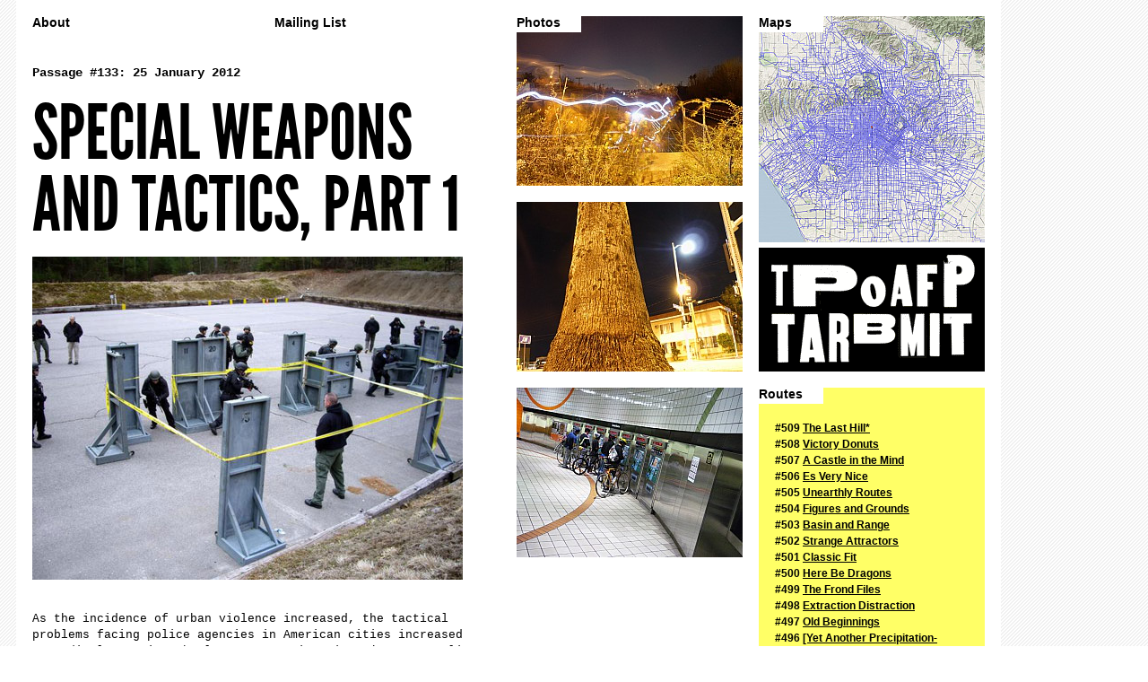

--- FILE ---
content_type: text/html; charset=ISO-8859-1;
request_url: http://www.thepassageride.com/Routes/133
body_size: 12285
content:
<!DOCTYPE html PUBLIC "-//W3C//DTD HTML 4.01 Transitional//EN">

<html>

<head>
	<meta http-equiv="content-type" content="text/html;charset=iso-8859-1" />
	<title>The Passage of a Few People Through a Rather Brief Moment in Time
 - A Los Angeles Bike Ride &#47; Routes &#47; 133</title>
		
	<link rel='stylesheet' title='passagestyle' href="http://www.thepassageride.com/fpub/skins/passagestyle/passagestyle.css" type='text/css' media='all' />

	<!--HTMLHeader--><style type='text/css'><!--
  ul, ol, pre, dl, p { margin-top:0px; margin-bottom:0px; }
  code.escaped { white-space: pre; }
  .vspace { margin-top:1.33em; }
  .indent { margin-left:40px; }
  .outdent { margin-left:40px; text-indent:-40px; }
  a.createlinktext { text-decoration:none; border-bottom:1px dotted gray; }
  a.createlink { text-decoration:none; position:relative; top:-0.5em;
    font-weight:bold; font-size:smaller; border-bottom:none; }
  img { border:0px; }
  .editconflict { color:green; 
  font-style:italic; margin-top:1.33em; margin-bottom:1.33em; }

  table.markup { border:2px dotted #ccf; width:90%; }
  td.markup1, td.markup2 { padding-left:10px; padding-right:10px; }
  table.vert td.markup1 { border-bottom:1px solid #ccf; }
  table.horiz td.markup1 { width:23em; border-right:1px solid #ccf; }
  table.markup caption { text-align:left; }
  div.faq p, div.faq pre { margin-left:2em; }
  div.faq p.question { margin:1em 0 0.75em 0; font-weight:bold; }
  div.faqtoc div.faq * { display:none; }
  div.faqtoc div.faq p.question 
    { display:block; font-weight:normal; margin:0.5em 0 0.5em 20px; line-height:normal; }
  div.faqtoc div.faq p.question * { display:inline; }
  td.markup1 pre { white-space: pre-wrap; }
   
    .frame 
      { border:1px solid #cccccc; padding:4px; background-color:#f9f9f9; }
    .lfloat { float:left; margin-right:0.5em; }
    .rfloat { float:right; margin-left:0.5em; }
a.varlink { text-decoration:none;}

--></style>  <meta name='robots' content='index,follow' />
<link rel='stylesheet' type='text/css' href='http://www.thepassageride.com/wiki/pub/css/Routes.css' />
<script type="text/javascript" src="/fpub/lb/prototype.js"></script>
<script type="text/javascript" src="/fpub/lb/scriptaculous.js?load=effects"></script>
<script type="text/javascript"><!--
LightboxDirUrl = "/fpub/lb";//--></script>
<script type="text/javascript" src="/fpub/lb/lightbox.js"></script>
<link rel="stylesheet" href="/fpub/lb/lightbox.css" type="text/css" media="screen"/>

</head>

<body>

<div id="wrapper">
	<!--PageHeaderFmt-->
	<div id="logo">
		<a href="http://www.thepassageride.com">The Passage of a Few People Through a Rather Brief Moment in Time</a>
	</div>
	<!--/PageHeaderFmt-->

	<div id="maincolumn">
		<!--PageTitleFmt--><!--/PageTitleFmt-->
		<div id="pagecontent">
			<!--PageText-->
<div id='wikitext'>
<h2>Passage #133: 25 January 2012</h2>
<h1>Special Weapons and Tactics, Part 1</h1>
<p><br /><img src='http://www.thepassageride.com/wiki/uploads/Routes/133_postimage.jpg' alt='' title='' />
</p>
<p class='vspace'><br />As the incidence of urban violence increased, the tactical problems facing police agencies in American cities increased accordingly. During the late 1960s, riots in major metropolitan areas forced police into crowd control situations for which they found themselves minimally prepared. The emergence of the sniper as a threat to police and fire department operations presented a further challenge to effective curtailment of civil disorders. A still more volatile symptom of the escalation of violence in our cities during the same period was the appearance of the political assassin. More recently, the threat of urban guerrilla warfare by certain militant organizations has become a reality. 
</p>
<p class='vspace'>It was obvious that the need existed to develop the capability to successfully combat urban violence. The Department formulated a special unit committed to the control of tactical situations which were beyond the scope of the conventionally trained and equipped police officer. The SWAT concept allows the merger of police and military strategies under those conditions which require specialized tactics. The primary advantage of the SWAT team is the flexibility with which it can contain and control an emergency situation. The team can infiltrate an area, attack an objective, or defend a position depending on its particular mission. The primary concern of SWAT personnel is the protection of innocent citizens while undertaking measures to apprehend the perpetrators of crimes or violence.
</p>
<div class='vspace'></div><hr />
<p><a class='urllink' href='http://www.gmap-pedometer.com/?r=5271349' rel='nofollow'
  target='_blank'>Route Map</a>
</p>
<div class='vspace'></div><span class="thumblist"><a href='http://www.thepassageride.com/wiki/uploads/Maps/map133.jpg'
 class='thumblink' title=''  rel='lightbox[2]'><img class="thumbs" src="http://www.thepassageride.com/wiki/uploads/Maps/th522---ffffff--map133.jpg.jpg" title="map133.jpg: 700x700, 138k (March 27, 2012, at 04:16 AM)" alt="map133.jpg: 700x700, 138k (March 27, 2012, at 04:16 AM)" width='522' height='522' border="0"/></a> </span>
<p class='vspace'><a class='wikilink' href='http://www.thepassageride.com/Routes/132'>Previous Route</a> | <a class='wikilink' href='http://www.thepassageride.com/Routes/134'>Next Route</a>
</p>
<div class='vspace'></div><div id='photobar' >
<!-- TL2-20150525 --><table class='thumbtable'><tr class='thumbtr'><td class='thumbtd' align='center' valign='top'  width='256'><div class='img'  style='padding:2px 2px;'><a href='http://www.thepassageride.com/wiki/uploads/Main/Passage133_1110117.jpg'
 class='thumblink' title=''  rel='lightbox[1]'><img class="thumbs" src="http://www.thepassageride.com/wiki/uploads/Main/th189---ffffff--Passage133_1110117.jpg.jpg" title="Passage133_1110117.jpg: 700x525, 212k (March 26, 2012, at 02:45 AM)" alt="Passage133_1110117.jpg: 700x525, 212k (March 26, 2012, at 02:45 AM)" width='252' height='189' border="0"/></a> </div></td></tr><tr class='thumbtr'><td class='thumbtd' align='center' valign='top'  width='256'><div class='img'  style='padding:2px 2px;'><a href='http://www.thepassageride.com/wiki/uploads/Main/Passage133_1110119.jpg'
 class='thumblink' title=''  rel='lightbox[1]'><img class="thumbs" src="http://www.thepassageride.com/wiki/uploads/Main/th189---ffffff--Passage133_1110119.jpg.jpg" title="Passage133_1110119.jpg: 700x525, 205k (March 26, 2012, at 02:46 AM)" alt="Passage133_1110119.jpg: 700x525, 205k (March 26, 2012, at 02:46 AM)" width='252' height='189' border="0"/></a> </div></td></tr><tr class='thumbtr'><td class='thumbtd' align='center' valign='top'  width='256'><div class='img'  style='padding:2px 2px;'><a href='http://www.thepassageride.com/wiki/uploads/Main/Passage133_1110128.jpg'
 class='thumblink' title=''  rel='lightbox[1]'><img class="thumbs" src="http://www.thepassageride.com/wiki/uploads/Main/th189---ffffff--Passage133_1110128.jpg.jpg" title="Passage133_1110128.jpg: 700x525, 177k (March 26, 2012, at 02:47 AM)" alt="Passage133_1110128.jpg: 700x525, 177k (March 26, 2012, at 02:47 AM)" width='252' height='189' border="0"/></a> </div></td></tr></table>
</div>
</div>

		</div>
	</div>

	<!--PageLeftFmt-->	
	<div id="menu">
		<ul><li><a class='wikilink' href='http://www.thepassageride.com/About'>About</a>
</li><li class='wide'><a class='wikilink' href='http://www.thepassageride.com/MailingList'>Mailing List</a>
</li><li><a class='wikilink' href='http://www.thepassageride.com/Photos'>Photos</a>
</li><li><a class='wikilink' href='http://www.thepassageride.com/Maps/Maps'>Maps</a>
</li><li class='below'><a class='wikilink' href='http://www.thepassageride.com/Routes/Routes'>Routes</a>
</li></ul>

	</div>
	<!--/PageLeftFmt-->

	<div id="rightwrapper">
		<!--PageRightFmt-->
		<div id="rightbar">
			<div id='map' >
<span class="thumblist"><img class="thumbs" src="http://www.thepassageride.com/wiki/uploads/Maps/th252---ffffff--RoutesCumulative_792.jpg.jpg" title="Cumulative route map" alt="Cumulative route map" width='252' height='252' border="0"/></span>
</div>
<div id='routes' >
<ul><li>#509 <a class='wikilink' href='http://www.thepassageride.com/Routes/509'>The Last Hill*</a>
</li><li>#508 <a class='wikilink' href='http://www.thepassageride.com/Routes/508'>Victory Donuts</a>
</li><li>#507 <a class='wikilink' href='http://www.thepassageride.com/Routes/507'>A Castle in the Mind</a>
</li><li>#506 <a class='wikilink' href='http://www.thepassageride.com/Routes/506'>Es Very Nice</a>
</li><li>#505 <a class='wikilink' href='http://www.thepassageride.com/Routes/505'>Unearthly Routes</a>
</li><li>#504 <a class='wikilink' href='http://www.thepassageride.com/Routes/504'>Figures and Grounds</a>
</li><li>#503 <a class='wikilink' href='http://www.thepassageride.com/Routes/503'>Basin and Range</a>
</li><li>#502 <a class='wikilink' href='http://www.thepassageride.com/Routes/502'>Strange Attractors</a>
</li><li>#501 <a class='wikilink' href='http://www.thepassageride.com/Routes/501'>Classic Fit</a>
</li><li>#500 <a class='wikilink' href='http://www.thepassageride.com/Routes/500'>Here Be Dragons</a>
</li><li>#499 <a class='wikilink' href='http://www.thepassageride.com/Routes/499'>The Frond Files</a>
</li><li>#498 <a class='wikilink' href='http://www.thepassageride.com/Routes/498'>Extraction Distraction</a>
</li><li>#497 <a class='wikilink' href='http://www.thepassageride.com/Routes/497'>Old Beginnings</a>
</li><li>#496 <a class='wikilink' href='http://www.thepassageride.com/Routes/496'>[Yet Another Precipitation-Related Pun</a>]
</li><li>#495 <a class='wikilink' href='http://www.thepassageride.com/Routes/495'>Time Switches</a>
</li><li>#494 <a class='wikilink' href='http://www.thepassageride.com/Routes/494'>TGI Passage's</a>
</li><li>#493 <a class='wikilink' href='http://www.thepassageride.com/Routes/493'>On the Radar</a>
</li><li>#492 <a class='wikilink' href='http://www.thepassageride.com/Routes/492'>Stairmaster 2</a>
</li><li>#491 <a class='wikilink' href='http://www.thepassageride.com/Routes/491'>House Rules</a>
</li><li>#490 <a class='wikilink' href='http://www.thepassageride.com/Routes/490'>Domestic Bliss</a>
</li><li>#489 <a class='wikilink' href='http://www.thepassageride.com/Routes/489'>Back to School</a>
</li><li>#488 <a class='wikilink' href='http://www.thepassageride.com/Routes/488'>Breefy</a>
</li><li>#487 <a class='wikilink' href='http://www.thepassageride.com/Routes/487'>High and/or Dry</a>
</li><li>#486 <a class='wikilink' href='http://www.thepassageride.com/Routes/486'>Eclipse of the Temple of the Sun</a>
</li><li>#485 <a class='wikilink' href='http://www.thepassageride.com/Routes/485'>Far-Flung</a>
</li><li>#484 <a class='wikilink' href='http://www.thepassageride.com/Routes/484'>Stocking Stuffers</a>
</li><li>#483 <a class='wikilink' href='http://www.thepassageride.com/Routes/483'>Tangents</a>
</li><li>#482 <a class='wikilink' href='http://www.thepassageride.com/Routes/482'>Lower Expectations</a>
</li><li>#481 <a class='wikilink' href='http://www.thepassageride.com/Routes/481'>Chance Procedures</a>
</li></ul><p><a class='wikilink' href='http://www.thepassageride.com/Routes/Routes'>More</a>
</p></div>

		</div>
		<!--/PageRightFmt-->

		<!--PageFooterFmt-->
		<div id="footer">
			<form  class='wikisearch' action='http://www.thepassageride.com/Site/Search' method='get'><input type='hidden' name='target' value='Site.Search' /><input type='hidden' name='action' value='search' /><input type='text' name='q' value=''   class='inputbox searchbox' size='32' /><input type='submit' 
    class='inputbutton searchbutton' value='Search' /></form>
<hr />
<p><a class='mrlink' class='urllink' href='http://www.midnightridazz.com' rel='nofollow'
  target='_blank'>Midnight Ridazz</a>
<a class='ryllink' class='urllink' href='http://www.TheRoyalAcademy.org' rel='nofollow'
  target='_blank'>The Royal Academy of Nuts + Bolts</a>
<span  style='color: gray;'>© 2009–2019<br /><a style='color: gray' class='urllink' href='https://seandeyoe.com/' rel='nofollow'
  target='_blank'>Sean Deyoe</a><br />&amp; Nathan Snider</span>
</p>

			<div id="actions">
			
			</div>
			<p>&nbsp;</p>
		</div>
		<!--/PageFooterFmt-->
	</div>

</div>

<!--HTMLFooter-->
</body>

</html>


--- FILE ---
content_type: text/css
request_url: http://www.thepassageride.com/fpub/skins/passagestyle/passagestyle.css
body_size: 7823
content:
html, body, div, span, applet, object, iframe,
h1, h2, h3, h4, h5, h6, p, blockquote, pre,
a, abbr, acronym, address, big, cite, code,
del, dfn, em, img, ins, kbd, q, s, samp,
small, strike, strong, sub, sup, tt, var,
b, u, i, center,
dl, dt, dd, ol, ul, li,
fieldset, form, label, legend,
table, caption, tbody, tfoot, thead, tr, th, td,
article, aside, canvas, details, embed, 
figure, figcaption, footer, header, hgroup, 
menu, nav, output, ruby, section, summary,
time, mark, audio, video {
	margin: 0;
	padding: 0;
	border: 0;
	font-size: 100%;
	font: inherit;
	vertical-align: baseline;
	}
body {
	background-color: white;
	background-image: url('http://www.thepassageride.com/wiki/uploads/Main/diagonal-2214.gif');
	background-position: 0px 0px;
	background-repeat: repeat-y;
	padding: 0;
	margin: 0
	}
#wrapper {
	position: relative;
	top: 0;
	left: 18px;
	padding: 18px;
	margin: 0;
	width: 1062;
	}
@font-face {
	font-family: 'League Gothic';
	src: url('League-Gothic.otf');
	format('opentype');
	}
p {
	font-family: Courier, "Courier New", monospace;
	font-weight: normal;
	font-size: 13px;
	line-height: 18px;
	color: black;
	margin: 0 0 18px 0;
	padding: 0
	}
p.georgia {
	font-family: Georgia, Times, serif;
	font-size: 29px;
	line-height: 36px;
	}
em {
	font-style:italic;
	}
a {
	color: black;
	text-decoration: underline;
	}
p a:hover, li a:hover {
	color: black; 
	text-decoration: none;
	background-color: #ff6;
	}
p a:active, li a:active {
	color: #CCCC66; 
	text-decoration: none;
	background-color: #ff6;
	}
hr {
	color: #fff;
	background-color: none;
	border: 1px dotted #000000;
	border-style: none none dotted;
	margin: 36px 0 9px 0;
	padding: 0;
	}
h1 {
	font-family: "League Gothic", Impact;
	font-weight: normal;
	text-transform: uppercase;
	font-size: 85px;
	line-height: 80px;
	color: black;
	padding: 0;
	margin: 0;
	}
h2 {
	font-family: Courier, "Courier New", monospace;
	font-weight: bold;
	font-size: 14px;
	line-height: 18px;
	color: black;
	padding: 0;
	margin: 0
	}
#logo {
	z-index: 10;
	position: absolute;
	left: 828px;
	top: 276px;
	}
#logo a {
	display: block;
	position: relative;
	height: 138px;
	width: 252px;
	overflow: hidden;
	text-indent: -10000px;
	font-size: 0px;
	line-height: 0px;
	margin: 0;
	padding: 0;
	background: url(http://www.thepassageride.com/wiki/uploads/Main/psglogo-link.gif) no-repeat 0 0;
	}
#logo a:hover {
	background-color: white;
	background-position: 0 -138px;
	}
#logo a:active {
	background-color: white;
	background-position: 0 -276px;
	}
#maincolumn {
	position: relative;
	top: 54px;
	width: 522px;
	float: left;
	margin: 0 18px 0 0;
	}
#maincolumn ul {
	display: block;
	list-style: none;
	margin: 0 0 18px 0;
	padding: 0;
	}
#maincolumn li {
	font-family: Courier, "Courier New", monospace;
	font-weight: normal;
	font-size: 13px;
	line-height: 18px;
	color: black;
	padding: 0;
	}
#maincolumn hr {
	width: 521px;
	}
#pagecontent {
	position: absolute;
	left: 0;
	top: 153px;
	}
#pagecontent h2 {
	margin-bottom: 18px;
	}
#menu {
	position: absolute;
	top: 18px;
	left: 18px;
	z-index: 12;
	width: 1080px;
	margin: 0;
	padding: 0;
	}
#menu ul {
	list-style: none;
	margin: 0;
	padding: 0;
	}
#menu li {
	margin: 0 198px 0 0;
	float: left;
	display: block;
	padding: 0;
	}
#menu li a {
	display: block;
	height: 18px;
	width: 72px;
	background-color: white;
	text-decoration: none;
	font-family: Helvetica, Arial, sans-serif;
	font-weight: bold;
	font-size: 14px;
	line-height: 14px;
	color: black;
	}
#menu li a:hover {
	background-color: #ff6;
	}
#menu li a:active {
	color: #CCCC66;
	}
#menu li.wide {
	margin: 0 153px 0 0;
	}
#menu li.wide a {
	width: 117px;
	}
#menu li.below {
	position: relative;
	top: 396px;
	float: right;
	}

/* begin Thumblist CSS */

#pagecontent img.thumbs {
 	border:0px; 
 	padding:0px; 
 	vertical-align: top; 
	}
#pagecontent table.thumbtable img.thumbs { 
	border: 0px; 
	padding: 0px; 	
	max-height:189px;
	min-height:189px;
 	overflow: hidden;
	margin:0px 12px 12px 0px; 
	}
#pagecontent table.thumbtable td.thumbtd {  
	margin:0px; 
	padding:0px;
	border: 0px;
	background-color: transparent;
	}
#pagecontent table.thumbtable { 
	border:0px;
	position: relative;
	top: -4px;
	left: -4px;
	}
#pagecontent table.thumbtable td.thumbtd div.img {
 	border: 0px; 
 	margin: 0px;
 	padding: 0px;
 	text-align: center;
 	}
#pagecontent table.thumbtable .caption {
	overflow:hidden; 
	display: block;
	height: 18px;
	width: 72px;
	background-color: white;
	text-decoration: none;
	font-family: Helvetica, Arial, sans-serif;
	font-weight: bold;
	font-size: 14px;
	line-height: 14px;
	color: black;
	}
#pagecontent img.current, table.thumbtable td.thumbtd div.current {
 	border-color: #ff0000;
 	}

#pagecontent div.thumblist-navigation {
	display: block;
	position: absolute;
	top: -70px;
	font-family: Courier, "Courier New", monospace;
	font-weight: normal;
	font-size: 13px;
	line-height: 18px;
	color: black;
	margin: 0 0 18px 0;
	padding: 0;
	}

#pagecontent div.thumblist-navigation a:hover {
	color: black; 
	text-decoration: none;
	background-color: #ff6;
	}
#pagecontent div.thumblist-navigation a:active {
	color: #CCCC66; 
	text-decoration: none;
	background-color: #ff6;
	}

#pagecontent table.thumbtable a:hover {
	background-color: white;
	}
#pagecontent table.thumbtable a:active {
	background-color: white;
	}

#photobar {
	position: absolute;
	top: -207px;
	left: 540px;
	width: 252px;
	}
	
#photobar table.thumbtable img.thumbs {
	position: relative;
	float: left;
	padding: 0px;
	margin: 0px 12px 14px 0px;
	}
	
/*end Thumblist CSS*/

#rightwrapper {
	position: absolute;
	top: 18px;
	left: 828px;
	width: 252px;
	}
#rightbar {
	position: relative;
	top: 0px;
	left: 0px;
	width: 252px;
	}
#map {
	position: relative;
	top: 0;
	left: 0;
	margin: 0;
	padding: 0;
	}
#map img {
	position: relative;
	top: 0;
	left: 0;
	margin: 0;
	padding: 0;
	}
#routes {
	position: relative;
	top: 162px;
	left: 0;
	margin: 0;
	padding: 36px 18px 9px 49px;
	background-color: #ff6;
	}
#routes ul {
	list-style: none;
	margin: 0;
	padding: 0;
	}
#routes li {
	font-family: Helvetica, Arial, monospace;
	font-weight: bold;
	font-size: 12px;
	line-height: 18px;
	color: black;
	text-indent: -31px;
	}
#routes p {
	font-family: Helvetica, Arial, monospace;
	font-weight: bold;
	font-size: 12px;
	line-height: 18px;
	color: black;
	text-indent: -31px;
	}
#footer {
	position: relative;
	top: 162px;
	margin: 12px 0 18px 0;
	}
#footer a.ryllink, a.mrlink {
	position: relative;
	display: block;
	height: 44px;
	overflow: hidden;
	text-indent: -10000px;
	font-size: 0px;
	line-height: 0px;
	float: right;
	margin: 0 0 0 18px;
	}
#footer a:hover.ryllink {
	background-color: white;
	background-position: 0 -45px;
	}
#footer a:active.ryllink {
	background-color: white;
	background-position: 0 -90px;
	}
#footer a:hover.mrlink {
	background-color: white;
	background-position: 0 -45px;
	}
#footer a:active.mrlink {
	background-color: white;
	background-position: 0 -90px;
	}
#footer a.ryllink {
	background: url(http://www.thepassageride.com/wiki/uploads/Main/ryl-logo.gif) no-repeat 0 0;
	width: 45px;
	}
#footer a.mrlink {
	background: url(http://www.thepassageride.com/wiki/uploads/Main/mr-logo.gif) no-repeat 0 0;
	width: 29px;
	}
#footer p {
	font-family: Helvetica, Arial, monospace;
	font-weight: normal;
	font-size: 11px;
	line-height: 15px;
	color: #999;
	padding: 18px 0;
	margin: 0;
	}
#footer hr {
	color: #fff;
	background-color: none;
	border: 1px solid #aaa;
	border-style: none none solid;
	margin: 0;
	padding: 3px 0 9px 0;
	}
#actions {
	position: fixed;
	left: 1134px;
	top: 18px;
	margin: 0;
	padding: 0;
	}
#actions ul {
	list-style: none;
	margin: 0;
	padding: 0;
	}
#actions li a {
	font-family: Helvetica, Arial, monospace;
	font-weight: bold;
	font-size: 12px;
	line-height: 18px;
	color: blue
	}

--- FILE ---
content_type: text/css
request_url: http://www.thepassageride.com/wiki/pub/css/Routes.css
body_size: 58
content:
#pagecontent {
	top: 0px;
	}
	
#photobar {
	top: -54px;
	}